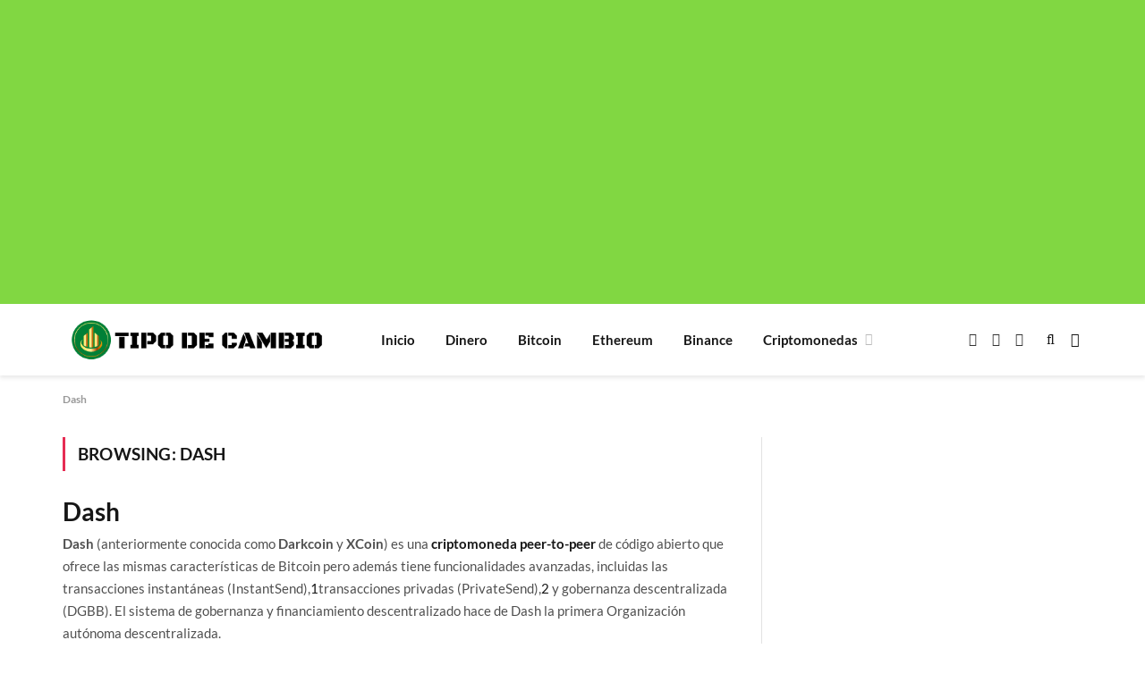

--- FILE ---
content_type: text/html; charset=utf-8
request_url: https://www.google.com/recaptcha/api2/aframe
body_size: 266
content:
<!DOCTYPE HTML><html><head><meta http-equiv="content-type" content="text/html; charset=UTF-8"></head><body><script nonce="1j-a5BbMRcCt8qf6GeZ9tg">/** Anti-fraud and anti-abuse applications only. See google.com/recaptcha */ try{var clients={'sodar':'https://pagead2.googlesyndication.com/pagead/sodar?'};window.addEventListener("message",function(a){try{if(a.source===window.parent){var b=JSON.parse(a.data);var c=clients[b['id']];if(c){var d=document.createElement('img');d.src=c+b['params']+'&rc='+(localStorage.getItem("rc::a")?sessionStorage.getItem("rc::b"):"");window.document.body.appendChild(d);sessionStorage.setItem("rc::e",parseInt(sessionStorage.getItem("rc::e")||0)+1);localStorage.setItem("rc::h",'1768935107179');}}}catch(b){}});window.parent.postMessage("_grecaptcha_ready", "*");}catch(b){}</script></body></html>